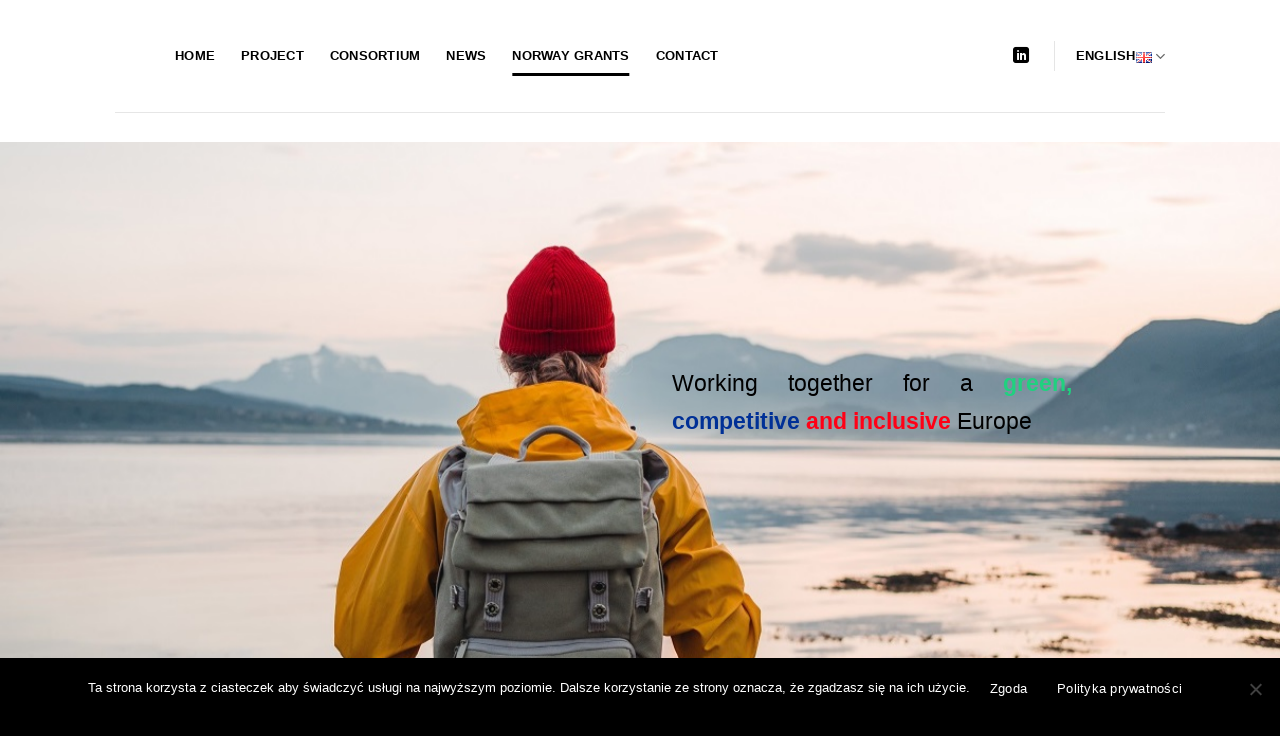

--- FILE ---
content_type: text/html; charset=UTF-8
request_url: https://safefoodctrl.com/norway-grants/
body_size: 12518
content:
<!DOCTYPE html> <!--[if IE 9 ]><html dir="ltr" lang="en-GB" prefix="og: https://ogp.me/ns#" class="ie9 loading-site no-js"> <![endif]--> <!--[if IE 8 ]><html dir="ltr" lang="en-GB" prefix="og: https://ogp.me/ns#" class="ie8 loading-site no-js"> <![endif]--> <!--[if (gte IE 9)|!(IE)]><!--><html dir="ltr" lang="en-GB" prefix="og: https://ogp.me/ns#" class="loading-site no-js"> <!--<![endif]--><head><meta charset="UTF-8" /><link rel="profile" href="http://gmpg.org/xfn/11" /><link rel="pingback" href="https://safefoodctrl.com/xmlrpc.php" /> <script defer src="[data-uri]"></script> <title>Norway Grants -</title><meta name="robots" content="max-image-preview:large" /><link rel="canonical" href="https://safefoodctrl.com/norway-grants/" /><meta name="generator" content="All in One SEO (AIOSEO) 4.9.3" /><meta property="og:locale" content="en_GB" /><meta property="og:site_name" content="-" /><meta property="og:type" content="article" /><meta property="og:title" content="Norway Grants -" /><meta property="og:url" content="https://safefoodctrl.com/norway-grants/" /><meta property="article:published_time" content="2022-05-02T18:06:40+00:00" /><meta property="article:modified_time" content="2024-10-22T10:39:14+00:00" /><meta name="twitter:card" content="summary" /><meta name="twitter:title" content="Norway Grants -" /> <script type="application/ld+json" class="aioseo-schema">{"@context":"https:\/\/schema.org","@graph":[{"@type":"BreadcrumbList","@id":"https:\/\/safefoodctrl.com\/norway-grants\/#breadcrumblist","itemListElement":[{"@type":"ListItem","@id":"https:\/\/safefoodctrl.com#listItem","position":1,"name":"Home","item":"https:\/\/safefoodctrl.com","nextItem":{"@type":"ListItem","@id":"https:\/\/safefoodctrl.com\/norway-grants\/#listItem","name":"Norway Grants"}},{"@type":"ListItem","@id":"https:\/\/safefoodctrl.com\/norway-grants\/#listItem","position":2,"name":"Norway Grants","previousItem":{"@type":"ListItem","@id":"https:\/\/safefoodctrl.com#listItem","name":"Home"}}]},{"@type":"Organization","@id":"https:\/\/safefoodctrl.com\/#organization","url":"https:\/\/safefoodctrl.com\/","sameAs":["https:\/\/www.linkedin.com\/feed\/"]},{"@type":"WebPage","@id":"https:\/\/safefoodctrl.com\/norway-grants\/#webpage","url":"https:\/\/safefoodctrl.com\/norway-grants\/","name":"Norway Grants -","inLanguage":"en-GB","isPartOf":{"@id":"https:\/\/safefoodctrl.com\/#website"},"breadcrumb":{"@id":"https:\/\/safefoodctrl.com\/norway-grants\/#breadcrumblist"},"datePublished":"2022-05-02T20:06:40+02:00","dateModified":"2024-10-22T12:39:14+02:00"},{"@type":"WebSite","@id":"https:\/\/safefoodctrl.com\/#website","url":"https:\/\/safefoodctrl.com\/","inLanguage":"en-GB","publisher":{"@id":"https:\/\/safefoodctrl.com\/#organization"}}]}</script> <link rel="alternate" href="https://safefoodctrl.com/pl/fundusze-norweskie/" hreflang="pl" /><link rel="alternate" href="https://safefoodctrl.com/norway-grants/" hreflang="en" /><meta name="viewport" content="width=device-width, initial-scale=1, maximum-scale=1" /><link rel='dns-prefetch' href='//cdn.jsdelivr.net' /><link rel='dns-prefetch' href='//fonts.googleapis.com' /><link rel="alternate" type="application/rss+xml" title=" &raquo; Feed" href="https://safefoodctrl.com/feed/" /><link rel="alternate" type="application/rss+xml" title=" &raquo; Comments Feed" href="https://safefoodctrl.com/comments/feed/" /><link rel="alternate" title="oEmbed (JSON)" type="application/json+oembed" href="https://safefoodctrl.com/wp-json/oembed/1.0/embed?url=https%3A%2F%2Fsafefoodctrl.com%2Fnorway-grants%2F&#038;lang=en" /><link rel="alternate" title="oEmbed (XML)" type="text/xml+oembed" href="https://safefoodctrl.com/wp-json/oembed/1.0/embed?url=https%3A%2F%2Fsafefoodctrl.com%2Fnorway-grants%2F&#038;format=xml&#038;lang=en" /><style>.lazyload,
			.lazyloading {
				max-width: 100%;
			}</style><link rel="prefetch" href="https://safefoodctrl.com/wp-content/themes/flatsome/assets/js/chunk.countup.fe2c1016.js" /><link rel="prefetch" href="https://safefoodctrl.com/wp-content/themes/flatsome/assets/js/chunk.sticky-sidebar.a58a6557.js" /><link rel="prefetch" href="https://safefoodctrl.com/wp-content/themes/flatsome/assets/js/chunk.tooltips.29144c1c.js" /><link rel="prefetch" href="https://safefoodctrl.com/wp-content/themes/flatsome/assets/js/chunk.vendors-popups.947eca5c.js" /><link rel="prefetch" href="https://safefoodctrl.com/wp-content/themes/flatsome/assets/js/chunk.vendors-slider.f0d2cbc9.js" /><style id='wp-img-auto-sizes-contain-inline-css' type='text/css'>img:is([sizes=auto i],[sizes^="auto," i]){contain-intrinsic-size:3000px 1500px}
/*# sourceURL=wp-img-auto-sizes-contain-inline-css */</style><style id='wp-emoji-styles-inline-css' type='text/css'>img.wp-smiley, img.emoji {
		display: inline !important;
		border: none !important;
		box-shadow: none !important;
		height: 1em !important;
		width: 1em !important;
		margin: 0 0.07em !important;
		vertical-align: -0.1em !important;
		background: none !important;
		padding: 0 !important;
	}
/*# sourceURL=wp-emoji-styles-inline-css */</style><style id='wp-block-library-inline-css' type='text/css'>:root{--wp-block-synced-color:#7a00df;--wp-block-synced-color--rgb:122,0,223;--wp-bound-block-color:var(--wp-block-synced-color);--wp-editor-canvas-background:#ddd;--wp-admin-theme-color:#007cba;--wp-admin-theme-color--rgb:0,124,186;--wp-admin-theme-color-darker-10:#006ba1;--wp-admin-theme-color-darker-10--rgb:0,107,160.5;--wp-admin-theme-color-darker-20:#005a87;--wp-admin-theme-color-darker-20--rgb:0,90,135;--wp-admin-border-width-focus:2px}@media (min-resolution:192dpi){:root{--wp-admin-border-width-focus:1.5px}}.wp-element-button{cursor:pointer}:root .has-very-light-gray-background-color{background-color:#eee}:root .has-very-dark-gray-background-color{background-color:#313131}:root .has-very-light-gray-color{color:#eee}:root .has-very-dark-gray-color{color:#313131}:root .has-vivid-green-cyan-to-vivid-cyan-blue-gradient-background{background:linear-gradient(135deg,#00d084,#0693e3)}:root .has-purple-crush-gradient-background{background:linear-gradient(135deg,#34e2e4,#4721fb 50%,#ab1dfe)}:root .has-hazy-dawn-gradient-background{background:linear-gradient(135deg,#faaca8,#dad0ec)}:root .has-subdued-olive-gradient-background{background:linear-gradient(135deg,#fafae1,#67a671)}:root .has-atomic-cream-gradient-background{background:linear-gradient(135deg,#fdd79a,#004a59)}:root .has-nightshade-gradient-background{background:linear-gradient(135deg,#330968,#31cdcf)}:root .has-midnight-gradient-background{background:linear-gradient(135deg,#020381,#2874fc)}:root{--wp--preset--font-size--normal:16px;--wp--preset--font-size--huge:42px}.has-regular-font-size{font-size:1em}.has-larger-font-size{font-size:2.625em}.has-normal-font-size{font-size:var(--wp--preset--font-size--normal)}.has-huge-font-size{font-size:var(--wp--preset--font-size--huge)}.has-text-align-center{text-align:center}.has-text-align-left{text-align:left}.has-text-align-right{text-align:right}.has-fit-text{white-space:nowrap!important}#end-resizable-editor-section{display:none}.aligncenter{clear:both}.items-justified-left{justify-content:flex-start}.items-justified-center{justify-content:center}.items-justified-right{justify-content:flex-end}.items-justified-space-between{justify-content:space-between}.screen-reader-text{border:0;clip-path:inset(50%);height:1px;margin:-1px;overflow:hidden;padding:0;position:absolute;width:1px;word-wrap:normal!important}.screen-reader-text:focus{background-color:#ddd;clip-path:none;color:#444;display:block;font-size:1em;height:auto;left:5px;line-height:normal;padding:15px 23px 14px;text-decoration:none;top:5px;width:auto;z-index:100000}html :where(.has-border-color){border-style:solid}html :where([style*=border-top-color]){border-top-style:solid}html :where([style*=border-right-color]){border-right-style:solid}html :where([style*=border-bottom-color]){border-bottom-style:solid}html :where([style*=border-left-color]){border-left-style:solid}html :where([style*=border-width]){border-style:solid}html :where([style*=border-top-width]){border-top-style:solid}html :where([style*=border-right-width]){border-right-style:solid}html :where([style*=border-bottom-width]){border-bottom-style:solid}html :where([style*=border-left-width]){border-left-style:solid}html :where(img[class*=wp-image-]){height:auto;max-width:100%}:where(figure){margin:0 0 1em}html :where(.is-position-sticky){--wp-admin--admin-bar--position-offset:var(--wp-admin--admin-bar--height,0px)}@media screen and (max-width:600px){html :where(.is-position-sticky){--wp-admin--admin-bar--position-offset:0px}}

/*# sourceURL=wp-block-library-inline-css */</style><style id='global-styles-inline-css' type='text/css'>:root{--wp--preset--aspect-ratio--square: 1;--wp--preset--aspect-ratio--4-3: 4/3;--wp--preset--aspect-ratio--3-4: 3/4;--wp--preset--aspect-ratio--3-2: 3/2;--wp--preset--aspect-ratio--2-3: 2/3;--wp--preset--aspect-ratio--16-9: 16/9;--wp--preset--aspect-ratio--9-16: 9/16;--wp--preset--color--black: #000000;--wp--preset--color--cyan-bluish-gray: #abb8c3;--wp--preset--color--white: #ffffff;--wp--preset--color--pale-pink: #f78da7;--wp--preset--color--vivid-red: #cf2e2e;--wp--preset--color--luminous-vivid-orange: #ff6900;--wp--preset--color--luminous-vivid-amber: #fcb900;--wp--preset--color--light-green-cyan: #7bdcb5;--wp--preset--color--vivid-green-cyan: #00d084;--wp--preset--color--pale-cyan-blue: #8ed1fc;--wp--preset--color--vivid-cyan-blue: #0693e3;--wp--preset--color--vivid-purple: #9b51e0;--wp--preset--gradient--vivid-cyan-blue-to-vivid-purple: linear-gradient(135deg,rgb(6,147,227) 0%,rgb(155,81,224) 100%);--wp--preset--gradient--light-green-cyan-to-vivid-green-cyan: linear-gradient(135deg,rgb(122,220,180) 0%,rgb(0,208,130) 100%);--wp--preset--gradient--luminous-vivid-amber-to-luminous-vivid-orange: linear-gradient(135deg,rgb(252,185,0) 0%,rgb(255,105,0) 100%);--wp--preset--gradient--luminous-vivid-orange-to-vivid-red: linear-gradient(135deg,rgb(255,105,0) 0%,rgb(207,46,46) 100%);--wp--preset--gradient--very-light-gray-to-cyan-bluish-gray: linear-gradient(135deg,rgb(238,238,238) 0%,rgb(169,184,195) 100%);--wp--preset--gradient--cool-to-warm-spectrum: linear-gradient(135deg,rgb(74,234,220) 0%,rgb(151,120,209) 20%,rgb(207,42,186) 40%,rgb(238,44,130) 60%,rgb(251,105,98) 80%,rgb(254,248,76) 100%);--wp--preset--gradient--blush-light-purple: linear-gradient(135deg,rgb(255,206,236) 0%,rgb(152,150,240) 100%);--wp--preset--gradient--blush-bordeaux: linear-gradient(135deg,rgb(254,205,165) 0%,rgb(254,45,45) 50%,rgb(107,0,62) 100%);--wp--preset--gradient--luminous-dusk: linear-gradient(135deg,rgb(255,203,112) 0%,rgb(199,81,192) 50%,rgb(65,88,208) 100%);--wp--preset--gradient--pale-ocean: linear-gradient(135deg,rgb(255,245,203) 0%,rgb(182,227,212) 50%,rgb(51,167,181) 100%);--wp--preset--gradient--electric-grass: linear-gradient(135deg,rgb(202,248,128) 0%,rgb(113,206,126) 100%);--wp--preset--gradient--midnight: linear-gradient(135deg,rgb(2,3,129) 0%,rgb(40,116,252) 100%);--wp--preset--font-size--small: 13px;--wp--preset--font-size--medium: 20px;--wp--preset--font-size--large: 36px;--wp--preset--font-size--x-large: 42px;--wp--preset--spacing--20: 0.44rem;--wp--preset--spacing--30: 0.67rem;--wp--preset--spacing--40: 1rem;--wp--preset--spacing--50: 1.5rem;--wp--preset--spacing--60: 2.25rem;--wp--preset--spacing--70: 3.38rem;--wp--preset--spacing--80: 5.06rem;--wp--preset--shadow--natural: 6px 6px 9px rgba(0, 0, 0, 0.2);--wp--preset--shadow--deep: 12px 12px 50px rgba(0, 0, 0, 0.4);--wp--preset--shadow--sharp: 6px 6px 0px rgba(0, 0, 0, 0.2);--wp--preset--shadow--outlined: 6px 6px 0px -3px rgb(255, 255, 255), 6px 6px rgb(0, 0, 0);--wp--preset--shadow--crisp: 6px 6px 0px rgb(0, 0, 0);}:where(.is-layout-flex){gap: 0.5em;}:where(.is-layout-grid){gap: 0.5em;}body .is-layout-flex{display: flex;}.is-layout-flex{flex-wrap: wrap;align-items: center;}.is-layout-flex > :is(*, div){margin: 0;}body .is-layout-grid{display: grid;}.is-layout-grid > :is(*, div){margin: 0;}:where(.wp-block-columns.is-layout-flex){gap: 2em;}:where(.wp-block-columns.is-layout-grid){gap: 2em;}:where(.wp-block-post-template.is-layout-flex){gap: 1.25em;}:where(.wp-block-post-template.is-layout-grid){gap: 1.25em;}.has-black-color{color: var(--wp--preset--color--black) !important;}.has-cyan-bluish-gray-color{color: var(--wp--preset--color--cyan-bluish-gray) !important;}.has-white-color{color: var(--wp--preset--color--white) !important;}.has-pale-pink-color{color: var(--wp--preset--color--pale-pink) !important;}.has-vivid-red-color{color: var(--wp--preset--color--vivid-red) !important;}.has-luminous-vivid-orange-color{color: var(--wp--preset--color--luminous-vivid-orange) !important;}.has-luminous-vivid-amber-color{color: var(--wp--preset--color--luminous-vivid-amber) !important;}.has-light-green-cyan-color{color: var(--wp--preset--color--light-green-cyan) !important;}.has-vivid-green-cyan-color{color: var(--wp--preset--color--vivid-green-cyan) !important;}.has-pale-cyan-blue-color{color: var(--wp--preset--color--pale-cyan-blue) !important;}.has-vivid-cyan-blue-color{color: var(--wp--preset--color--vivid-cyan-blue) !important;}.has-vivid-purple-color{color: var(--wp--preset--color--vivid-purple) !important;}.has-black-background-color{background-color: var(--wp--preset--color--black) !important;}.has-cyan-bluish-gray-background-color{background-color: var(--wp--preset--color--cyan-bluish-gray) !important;}.has-white-background-color{background-color: var(--wp--preset--color--white) !important;}.has-pale-pink-background-color{background-color: var(--wp--preset--color--pale-pink) !important;}.has-vivid-red-background-color{background-color: var(--wp--preset--color--vivid-red) !important;}.has-luminous-vivid-orange-background-color{background-color: var(--wp--preset--color--luminous-vivid-orange) !important;}.has-luminous-vivid-amber-background-color{background-color: var(--wp--preset--color--luminous-vivid-amber) !important;}.has-light-green-cyan-background-color{background-color: var(--wp--preset--color--light-green-cyan) !important;}.has-vivid-green-cyan-background-color{background-color: var(--wp--preset--color--vivid-green-cyan) !important;}.has-pale-cyan-blue-background-color{background-color: var(--wp--preset--color--pale-cyan-blue) !important;}.has-vivid-cyan-blue-background-color{background-color: var(--wp--preset--color--vivid-cyan-blue) !important;}.has-vivid-purple-background-color{background-color: var(--wp--preset--color--vivid-purple) !important;}.has-black-border-color{border-color: var(--wp--preset--color--black) !important;}.has-cyan-bluish-gray-border-color{border-color: var(--wp--preset--color--cyan-bluish-gray) !important;}.has-white-border-color{border-color: var(--wp--preset--color--white) !important;}.has-pale-pink-border-color{border-color: var(--wp--preset--color--pale-pink) !important;}.has-vivid-red-border-color{border-color: var(--wp--preset--color--vivid-red) !important;}.has-luminous-vivid-orange-border-color{border-color: var(--wp--preset--color--luminous-vivid-orange) !important;}.has-luminous-vivid-amber-border-color{border-color: var(--wp--preset--color--luminous-vivid-amber) !important;}.has-light-green-cyan-border-color{border-color: var(--wp--preset--color--light-green-cyan) !important;}.has-vivid-green-cyan-border-color{border-color: var(--wp--preset--color--vivid-green-cyan) !important;}.has-pale-cyan-blue-border-color{border-color: var(--wp--preset--color--pale-cyan-blue) !important;}.has-vivid-cyan-blue-border-color{border-color: var(--wp--preset--color--vivid-cyan-blue) !important;}.has-vivid-purple-border-color{border-color: var(--wp--preset--color--vivid-purple) !important;}.has-vivid-cyan-blue-to-vivid-purple-gradient-background{background: var(--wp--preset--gradient--vivid-cyan-blue-to-vivid-purple) !important;}.has-light-green-cyan-to-vivid-green-cyan-gradient-background{background: var(--wp--preset--gradient--light-green-cyan-to-vivid-green-cyan) !important;}.has-luminous-vivid-amber-to-luminous-vivid-orange-gradient-background{background: var(--wp--preset--gradient--luminous-vivid-amber-to-luminous-vivid-orange) !important;}.has-luminous-vivid-orange-to-vivid-red-gradient-background{background: var(--wp--preset--gradient--luminous-vivid-orange-to-vivid-red) !important;}.has-very-light-gray-to-cyan-bluish-gray-gradient-background{background: var(--wp--preset--gradient--very-light-gray-to-cyan-bluish-gray) !important;}.has-cool-to-warm-spectrum-gradient-background{background: var(--wp--preset--gradient--cool-to-warm-spectrum) !important;}.has-blush-light-purple-gradient-background{background: var(--wp--preset--gradient--blush-light-purple) !important;}.has-blush-bordeaux-gradient-background{background: var(--wp--preset--gradient--blush-bordeaux) !important;}.has-luminous-dusk-gradient-background{background: var(--wp--preset--gradient--luminous-dusk) !important;}.has-pale-ocean-gradient-background{background: var(--wp--preset--gradient--pale-ocean) !important;}.has-electric-grass-gradient-background{background: var(--wp--preset--gradient--electric-grass) !important;}.has-midnight-gradient-background{background: var(--wp--preset--gradient--midnight) !important;}.has-small-font-size{font-size: var(--wp--preset--font-size--small) !important;}.has-medium-font-size{font-size: var(--wp--preset--font-size--medium) !important;}.has-large-font-size{font-size: var(--wp--preset--font-size--large) !important;}.has-x-large-font-size{font-size: var(--wp--preset--font-size--x-large) !important;}
/*# sourceURL=global-styles-inline-css */</style><style id='classic-theme-styles-inline-css' type='text/css'>/*! This file is auto-generated */
.wp-block-button__link{color:#fff;background-color:#32373c;border-radius:9999px;box-shadow:none;text-decoration:none;padding:calc(.667em + 2px) calc(1.333em + 2px);font-size:1.125em}.wp-block-file__button{background:#32373c;color:#fff;text-decoration:none}
/*# sourceURL=/wp-includes/css/classic-themes.min.css */</style><link rel='stylesheet' id='cookie-notice-front-css' href='https://safefoodctrl.com/wp-content/plugins/cookie-notice/css/front.min.css?ver=2.5.11' type='text/css' media='all' /><link rel='stylesheet' id='flatsome-main-css' href='https://safefoodctrl.com/wp-content/cache/autoptimize/autoptimize_single_bf2508da1d4b8cde8237517ce215c912.php?ver=3.15.4' type='text/css' media='all' /><style id='flatsome-main-inline-css' type='text/css'>@font-face {
				font-family: "fl-icons";
				font-display: block;
				src: url(https://safefoodctrl.com/wp-content/themes/flatsome/assets/css/icons/fl-icons.eot?v=3.15.4);
				src:
					url(https://safefoodctrl.com/wp-content/themes/flatsome/assets/css/icons/fl-icons.eot#iefix?v=3.15.4) format("embedded-opentype"),
					url(https://safefoodctrl.com/wp-content/themes/flatsome/assets/css/icons/fl-icons.woff2?v=3.15.4) format("woff2"),
					url(https://safefoodctrl.com/wp-content/themes/flatsome/assets/css/icons/fl-icons.ttf?v=3.15.4) format("truetype"),
					url(https://safefoodctrl.com/wp-content/themes/flatsome/assets/css/icons/fl-icons.woff?v=3.15.4) format("woff"),
					url(https://safefoodctrl.com/wp-content/themes/flatsome/assets/css/icons/fl-icons.svg?v=3.15.4#fl-icons) format("svg");
			}
/*# sourceURL=flatsome-main-inline-css */</style><link rel='stylesheet' id='flatsome-style-css' href='https://safefoodctrl.com/wp-content/cache/autoptimize/autoptimize_single_b40ccfe35aab5830b258218eb2d658f4.php?ver=3.0' type='text/css' media='all' /><link rel='stylesheet' id='flatsome-googlefonts-css' href='//fonts.googleapis.com/css?family=%3Aregular%2C%2C%2C%2C&#038;display=swap&#038;ver=3.9' type='text/css' media='all' /> <script defer type="text/javascript" src="https://safefoodctrl.com/wp-includes/js/jquery/jquery.min.js?ver=3.7.1" id="jquery-core-js"></script> <script defer type="text/javascript" src="https://safefoodctrl.com/wp-includes/js/jquery/jquery-migrate.min.js?ver=3.4.1" id="jquery-migrate-js"></script> <link rel="https://api.w.org/" href="https://safefoodctrl.com/wp-json/" /><link rel="alternate" title="JSON" type="application/json" href="https://safefoodctrl.com/wp-json/wp/v2/pages/474" /><link rel="EditURI" type="application/rsd+xml" title="RSD" href="https://safefoodctrl.com/xmlrpc.php?rsd" /><meta name="generator" content="WordPress 6.9" /><link rel='shortlink' href='https://safefoodctrl.com/?p=474' /> <script defer src="[data-uri]"></script> <style>.no-js img.lazyload {
				display: none;
			}

			figure.wp-block-image img.lazyloading {
				min-width: 150px;
			}

			.lazyload,
			.lazyloading {
				--smush-placeholder-width: 100px;
				--smush-placeholder-aspect-ratio: 1/1;
				width: var(--smush-image-width, var(--smush-placeholder-width)) !important;
				aspect-ratio: var(--smush-image-aspect-ratio, var(--smush-placeholder-aspect-ratio)) !important;
			}

						.lazyload {
				opacity: 0;
			}

			.lazyloading {
				border: 0 !important;
				opacity: 1;
				background: rgba(255, 255, 255, 0) url('https://safefoodctrl.com/wp-content/plugins/wp-smushit/app/assets/images/smush-lazyloader-3.gif') no-repeat center !important;
				background-size: 16px auto !important;
				min-width: 16px;
			}</style><style>.bg{opacity: 0; transition: opacity 1s; -webkit-transition: opacity 1s;} .bg-loaded{opacity: 1;}</style><!--[if IE]><link rel="stylesheet" type="text/css" href="https://safefoodctrl.com/wp-content/themes/flatsome/assets/css/ie-fallback.css"><script src="//cdnjs.cloudflare.com/ajax/libs/html5shiv/3.6.1/html5shiv.js"></script><script>var head = document.getElementsByTagName('head')[0],style = document.createElement('style');style.type = 'text/css';style.styleSheet.cssText = ':before,:after{content:none !important';head.appendChild(style);setTimeout(function(){head.removeChild(style);}, 0);</script><script src="https://safefoodctrl.com/wp-content/themes/flatsome/assets/libs/ie-flexibility.js"></script><![endif]--><link rel="icon" href="https://safefoodctrl.com/wp-content/uploads/2024/10/cropped-imdik-nowe-logo-32x32.jpg" sizes="32x32" /><link rel="icon" href="https://safefoodctrl.com/wp-content/uploads/2024/10/cropped-imdik-nowe-logo-192x192.jpg" sizes="192x192" /><link rel="apple-touch-icon" href="https://safefoodctrl.com/wp-content/uploads/2024/10/cropped-imdik-nowe-logo-180x180.jpg" /><meta name="msapplication-TileImage" content="https://safefoodctrl.com/wp-content/uploads/2024/10/cropped-imdik-nowe-logo-270x270.jpg" /><style id="custom-css" type="text/css">:root {--primary-color: #446084;}.header-main{height: 112px}#logo img{max-height: 112px}#logo{width:30px;}.header-top{min-height: 30px}.transparent .header-main{height: 90px}.transparent #logo img{max-height: 90px}.has-transparent + .page-title:first-of-type,.has-transparent + #main > .page-title,.has-transparent + #main > div > .page-title,.has-transparent + #main .page-header-wrapper:first-of-type .page-title{padding-top: 90px;}.header.show-on-scroll,.stuck .header-main{height:70px!important}.stuck #logo img{max-height: 70px!important}.header-bottom {background-color: #f1f1f1}@media (max-width: 549px) {.header-main{height: 70px}#logo img{max-height: 70px}}.blog-wrapper{background-color: #ffffff;}body{color: #000000}h1,h2,h3,h4,h5,h6,.heading-font{color: #000000;}.header:not(.transparent) .header-nav-main.nav > li > a {color: #000000;}.header:not(.transparent) .header-nav-main.nav > li > a:hover,.header:not(.transparent) .header-nav-main.nav > li.active > a,.header:not(.transparent) .header-nav-main.nav > li.current > a,.header:not(.transparent) .header-nav-main.nav > li > a.active,.header:not(.transparent) .header-nav-main.nav > li > a.current{color: #000000;}.header-nav-main.nav-line-bottom > li > a:before,.header-nav-main.nav-line-grow > li > a:before,.header-nav-main.nav-line > li > a:before,.header-nav-main.nav-box > li > a:hover,.header-nav-main.nav-box > li.active > a,.header-nav-main.nav-pills > li > a:hover,.header-nav-main.nav-pills > li.active > a{color:#FFF!important;background-color: #000000;}.header:not(.transparent) .header-bottom-nav.nav > li > a{color: #000000;}.header:not(.transparent) .header-bottom-nav.nav > li > a:hover,.header:not(.transparent) .header-bottom-nav.nav > li.active > a,.header:not(.transparent) .header-bottom-nav.nav > li.current > a,.header:not(.transparent) .header-bottom-nav.nav > li > a.active,.header:not(.transparent) .header-bottom-nav.nav > li > a.current{color: #000000;}.header-bottom-nav.nav-line-bottom > li > a:before,.header-bottom-nav.nav-line-grow > li > a:before,.header-bottom-nav.nav-line > li > a:before,.header-bottom-nav.nav-box > li > a:hover,.header-bottom-nav.nav-box > li.active > a,.header-bottom-nav.nav-pills > li > a:hover,.header-bottom-nav.nav-pills > li.active > a{color:#FFF!important;background-color: #000000;}a:hover{color: #000000;}.tagcloud a:hover{border-color: #000000;background-color: #000000;}.widget a{color: #000000;}.widget a:hover{color: #000000;}.widget .tagcloud a:hover{border-color: #000000; background-color: #000000;}.is-divider{background-color: #000000;}.header-main .social-icons,.header-main .cart-icon strong,.header-main .menu-title,.header-main .header-button > .button.is-outline,.header-main .nav > li > a > i:not(.icon-angle-down){color: #000000!important;}.header-main .header-button > .button.is-outline,.header-main .cart-icon strong:after,.header-main .cart-icon strong{border-color: #000000!important;}.header-main .header-button > .button:not(.is-outline){background-color: #000000!important;}.header-main .current-dropdown .cart-icon strong,.header-main .header-button > .button:hover,.header-main .header-button > .button:hover i,.header-main .header-button > .button:hover span{color:#FFF!important;}.header-main .menu-title:hover,.header-main .social-icons a:hover,.header-main .header-button > .button.is-outline:hover,.header-main .nav > li > a:hover > i:not(.icon-angle-down){color: #000000!important;}.header-main .current-dropdown .cart-icon strong,.header-main .header-button > .button:hover{background-color: #000000!important;}.header-main .current-dropdown .cart-icon strong:after,.header-main .current-dropdown .cart-icon strong,.header-main .header-button > .button:hover{border-color: #000000!important;}.absolute-footer, html{background-color: #000000}.label-new.menu-item > a:after{content:"New";}.label-hot.menu-item > a:after{content:"Hot";}.label-sale.menu-item > a:after{content:"Sale";}.label-popular.menu-item > a:after{content:"Popular";}</style><style type="text/css" id="wp-custom-css">p {
  font-family: "Arial", serif;
}
p {text-align:justify!important;}</style></head><body class="wp-singular page-template page-template-page-blank page-template-page-blank-php page page-id-474 wp-theme-flatsome wp-child-theme-flatsome-child cookies-not-set lightbox nav-dropdown-has-arrow nav-dropdown-has-shadow nav-dropdown-has-border"> <a class="skip-link screen-reader-text" href="#main">Skip to content</a><div id="wrapper"><header id="header" class="header has-sticky sticky-jump"><div class="header-wrapper"><div id="masthead" class="header-main "><div class="header-inner flex-row container logo-left medium-logo-center" role="navigation"><div id="logo" class="flex-col logo"> <a href="https://safefoodctrl.com/" title="" rel="home"> </a></div><div class="flex-col show-for-medium flex-left"><ul class="mobile-nav nav nav-left "><li class="nav-icon has-icon"> <a href="#" data-open="#main-menu" data-pos="left" data-bg="main-menu-overlay" data-color="" class="is-small" aria-label="Menu" aria-controls="main-menu" aria-expanded="false"> <i class="icon-menu" ></i> </a></li></ul></div><div class="flex-col hide-for-medium flex-left
 flex-grow"><ul class="header-nav header-nav-main nav nav-left  nav-line-bottom nav-spacing-xlarge nav-uppercase" ><li id="menu-item-272" class="menu-item menu-item-type-post_type menu-item-object-page menu-item-home menu-item-272 menu-item-design-default"><a href="https://safefoodctrl.com/" class="nav-top-link">Home</a></li><li id="menu-item-482" class="menu-item menu-item-type-post_type menu-item-object-page menu-item-482 menu-item-design-default"><a href="https://safefoodctrl.com/project/" class="nav-top-link">Project</a></li><li id="menu-item-480" class="menu-item menu-item-type-post_type menu-item-object-page menu-item-480 menu-item-design-default"><a href="https://safefoodctrl.com/consortium/" class="nav-top-link">Consortium</a></li><li id="menu-item-478" class="menu-item menu-item-type-post_type menu-item-object-page menu-item-478 menu-item-design-default"><a href="https://safefoodctrl.com/news/" class="nav-top-link">News</a></li><li id="menu-item-479" class="menu-item menu-item-type-post_type menu-item-object-page current-menu-item page_item page-item-474 current_page_item menu-item-479 active menu-item-design-default"><a href="https://safefoodctrl.com/norway-grants/" aria-current="page" class="nav-top-link">Norway Grants</a></li><li id="menu-item-481" class="menu-item menu-item-type-post_type menu-item-object-page menu-item-481 menu-item-design-default"><a href="https://safefoodctrl.com/contact/" class="nav-top-link">Contact</a></li></ul></div><div class="flex-col hide-for-medium flex-right"><ul class="header-nav header-nav-main nav nav-right  nav-line-bottom nav-spacing-xlarge nav-uppercase"><li class="html header-social-icons ml-0"><div class="social-icons follow-icons" ><a href="https://www.linkedin.com/feed/" target="_blank" rel="noopener noreferrer nofollow" data-label="LinkedIn" class="icon plain  linkedin tooltip" title="Follow on LinkedIn" aria-label="Follow on LinkedIn"><i class="icon-linkedin" ></i></a></div></li><li class="header-divider"></li><li class="has-dropdown header-language-dropdown"> <a href="#"> English <i class="image-icon"><img src="https://safefoodctrl.com/wp-content/plugins/polylang/flags/gb.png" alt="English" loading="lazy" /></i> <i class="icon-angle-down" ></i> </a><ul class="nav-dropdown nav-dropdown-default"><li><a href="https://safefoodctrl.com/pl/fundusze-norweskie/" hreflang="pl"><i class="icon-image"><img src="https://safefoodctrl.com/wp-content/plugins/polylang/flags/pl.png" alt="Polski" loading="lazy" /></i> Polski</a></li><li><a href="https://safefoodctrl.com/norway-grants/" hreflang="en"><i class="icon-image"><img src="https://safefoodctrl.com/wp-content/plugins/polylang/flags/gb.png" alt="English" loading="lazy" /></i> English</a></li></ul></li></ul></div><div class="flex-col show-for-medium flex-right"><ul class="mobile-nav nav nav-right "><li class="has-dropdown header-language-dropdown"> <a href="#"> English <i class="image-icon"><img src="https://safefoodctrl.com/wp-content/plugins/polylang/flags/gb.png" alt="English" loading="lazy" /></i> <i class="icon-angle-down" ></i> </a><ul class="nav-dropdown nav-dropdown-default"><li><a href="https://safefoodctrl.com/pl/fundusze-norweskie/" hreflang="pl"><i class="icon-image"><img src="https://safefoodctrl.com/wp-content/plugins/polylang/flags/pl.png" alt="Polski" loading="lazy" /></i> Polski</a></li><li><a href="https://safefoodctrl.com/norway-grants/" hreflang="en"><i class="icon-image"><img src="https://safefoodctrl.com/wp-content/plugins/polylang/flags/gb.png" alt="English" loading="lazy" /></i> English</a></li></ul></li><li class="header-divider"></li><li class="html header-social-icons ml-0"><div class="social-icons follow-icons" ><a href="https://www.linkedin.com/feed/" target="_blank" rel="noopener noreferrer nofollow" data-label="LinkedIn" class="icon plain  linkedin tooltip" title="Follow on LinkedIn" aria-label="Follow on LinkedIn"><i class="icon-linkedin" ></i></a></div></li></ul></div></div><div class="container"><div class="top-divider full-width"></div></div></div><div class="header-bg-container fill"><div class="header-bg-image fill"></div><div class="header-bg-color fill"></div></div></div></header><main id="main" class=""><div id="content" role="main" class="content-area"><section class="section" id="section_1428059727"><div class="bg section-bg fill bg-fill  bg-loaded" ></div><div class="section-content relative"><div class="banner has-hover has-parallax" id="banner-511167571"><div class="banner-inner fill"><div class="banner-bg fill" data-parallax="-3" data-parallax-container=".banner" data-parallax-background><div class="bg fill bg-fill "></div></div><div class="banner-layers container"><div class="fill banner-link"></div><div id="text-box-206334729" class="text-box banner-layer x10 md-x90 lg-x90 y35 md-y35 lg-y35 res-text"><div class="text-box-content text dark"><div class="text-inner text-center"><div id="text-2014788872" class="text"><p><span style="color: #000000;">Working together for a</span><b> <span style="color: #20d17f;">green,</span> <span style="color: #003096;">competitive</span> <span style="color: #ff0016;">and inclusive </span></b><span style="color: #000000;">Europe</span></p><style>#text-2014788872 {
  font-size: 0.95rem;
  line-height: 1.35;
  text-align: left;
  color: rgb(0,0,0);
}
#text-2014788872 > * {
  color: rgb(0,0,0);
}
@media (min-width:550px) {
  #text-2014788872 {
    font-size: 1.45rem;
    line-height: 1.65;
    text-align: left;
  }
}</style></div></div></div><style>#text-box-206334729 {
  width: 86%;
}
#text-box-206334729 .text-box-content {
  font-size: 100%;
}
@media (min-width:550px) {
  #text-box-206334729 {
    width: 37%;
  }
}</style></div></div></div><style>#banner-511167571 {
  padding-top: 569px;
}
#banner-511167571 .bg.bg-loaded {
  background-image: url(https://safefoodctrl.com/wp-content/uploads/2022/04/Norway-grants-zdjecie-1.jpeg);
}
#banner-511167571 .bg {
  background-position: 52% 55%;
}
#banner-511167571 .ux-shape-divider--top svg {
  height: 150px;
  --divider-top-width: 100%;
}
#banner-511167571 .ux-shape-divider--bottom svg {
  height: 150px;
  --divider-width: 100%;
}</style></div></div><style>#section_1428059727 {
  padding-top: 30px;
  padding-bottom: 30px;
}
#section_1428059727 .ux-shape-divider--top svg {
  height: 150px;
  --divider-top-width: 100%;
}
#section_1428059727 .ux-shape-divider--bottom svg {
  height: 150px;
  --divider-width: 100%;
}</style></section><section class="section" id="section_1794305343"><div class="bg section-bg fill bg-fill  bg-loaded" ></div><div class="section-content relative"><div class="row" style="max-width:1200px" id="row-2145015769"><div id="col-702264748" class="col medium-12 small-12 large-12"  ><div class="col-inner"  ><div class="icon-box featured-box icon-box-top text-left"  ><div class="icon-box-img" style="width: 110px"><div class="icon"><div class="icon-inner" > <img fetchpriority="high" decoding="async" width="234" height="262" src="https://safefoodctrl.com/wp-content/uploads/2022/04/Norway_grants.png" class="attachment-medium size-medium" alt="" /></div></div></div><div class="icon-box-text last-reset"><div id="text-2830484041" class="text"><p>The aim of the<strong><span style="color: #003096;"> Norwegian Financial Mechanism (the so-called Norwegian Grants) and the Financial Mechanism of the European Economic Area (EEA)</span></strong> is to strengthen mutual relations between the countries forming the EEA and to reduce economic and social differences between them. The EEA and <strong>Norway Grants</strong> are a form of non-returnable foreign financial aid granted by Norway, Iceland and Liechtenstein, several Central and Southern European countries and the Baltic States in exchange for access to the European Union&#8217;s internal market. By signing international agreements, under the third edition of the EEA and<strong><span style="color: #003096;"> Norway Grants</span></strong> (2014-2021), Poland received EUR 809.3 million from the total amount of EUR 2.8 billion and is the largest beneficiary of the third edition of the program.</p><p>Polish-Norwegian projects supported only by Norwegian Funds, which are financed by Norway, will be implemented until 2024. They include initiatives in the field of innovation, research and education:<span style="color: #000000;"> </span></p><ul><li>health and social care</li><li>industry and information technologies</li><li>energy, transport and climate</li><li>food and natural resources</li><li>social and economic development</li><li>unmanned vehicles</li></ul><p> </p><p><span style="color: #244ca3;"><a style="color: #244ca3;" href="http://www.eeagrants.org/"><b>http://www.eeagrants.org/</b></a>  </span></p><p><a href="https://data.eeagrants.org/"><b><span style="color: #333399;"><span style="color: #000080;"><span style="color: #244ca3;">https://data.eeagrants.org/</span></span></span></b></a></p><p> </p><style>#text-2830484041 {
  text-align: left;
}</style></div></div></div></div></div></div></div><style>#section_1794305343 {
  padding-top: 30px;
  padding-bottom: 30px;
}
#section_1794305343 .ux-shape-divider--top svg {
  height: 150px;
  --divider-top-width: 100%;
}
#section_1794305343 .ux-shape-divider--bottom svg {
  height: 150px;
  --divider-width: 100%;
}</style></section></div></main><footer id="footer" class="footer-wrapper"><div class="absolute-footer dark medium-text-center text-center"><div class="container clearfix"><div class="footer-primary pull-left"><div class="menu-footer-eng-container"><ul id="menu-footer-eng" class="links footer-nav uppercase"><li id="menu-item-527" class="menu-item menu-item-type-post_type menu-item-object-page menu-item-privacy-policy menu-item-527"><a rel="privacy-policy" href="https://safefoodctrl.com/privace-policy/">Privace policy</a></li></ul></div><div class="copyright-footer"> Wszystkie prawa zastrzeżone 2026 © <strong>SafeFoodCtrl</strong> | Realizacja: <a href="https://pinksharkmedia.pl/">Pink Shark Media</a></div></div></div></div> <a href="#top" class="back-to-top button icon invert plain fixed bottom z-1 is-outline hide-for-medium circle" id="top-link" aria-label="Go to top"><i class="icon-angle-up" ></i></a></footer></div><div id="main-menu" class="mobile-sidebar no-scrollbar mfp-hide"><div class="sidebar-menu no-scrollbar "><ul class="nav nav-sidebar nav-vertical nav-uppercase" data-tab="1"><li class="menu-item menu-item-type-post_type menu-item-object-page menu-item-home menu-item-272"><a href="https://safefoodctrl.com/">Home</a></li><li class="menu-item menu-item-type-post_type menu-item-object-page menu-item-482"><a href="https://safefoodctrl.com/project/">Project</a></li><li class="menu-item menu-item-type-post_type menu-item-object-page menu-item-480"><a href="https://safefoodctrl.com/consortium/">Consortium</a></li><li class="menu-item menu-item-type-post_type menu-item-object-page menu-item-478"><a href="https://safefoodctrl.com/news/">News</a></li><li class="menu-item menu-item-type-post_type menu-item-object-page current-menu-item page_item page-item-474 current_page_item menu-item-479"><a href="https://safefoodctrl.com/norway-grants/" aria-current="page">Norway Grants</a></li><li class="menu-item menu-item-type-post_type menu-item-object-page menu-item-481"><a href="https://safefoodctrl.com/contact/">Contact</a></li></ul></div></div> <script type="speculationrules">{"prefetch":[{"source":"document","where":{"and":[{"href_matches":"/*"},{"not":{"href_matches":["/wp-*.php","/wp-admin/*","/wp-content/uploads/*","/wp-content/*","/wp-content/plugins/*","/wp-content/themes/flatsome-child/*","/wp-content/themes/flatsome/*","/*\\?(.+)"]}},{"not":{"selector_matches":"a[rel~=\"nofollow\"]"}},{"not":{"selector_matches":".no-prefetch, .no-prefetch a"}}]},"eagerness":"conservative"}]}</script> <script defer id="cookie-notice-front-js-before" src="[data-uri]"></script> <script defer type="text/javascript" src="https://safefoodctrl.com/wp-content/plugins/cookie-notice/js/front.min.js?ver=2.5.11" id="cookie-notice-front-js"></script> <script defer type="text/javascript" src="https://safefoodctrl.com/wp-content/cache/autoptimize/autoptimize_single_28c3a79b698984aeea534457071a9fb2.php?ver=3.15.4" id="flatsome-live-search-js"></script> <script defer type="text/javascript" src="https://safefoodctrl.com/wp-includes/js/dist/vendor/wp-polyfill.min.js?ver=3.15.0" id="wp-polyfill-js"></script> <script defer type="text/javascript" src="https://safefoodctrl.com/wp-includes/js/hoverIntent.min.js?ver=1.10.2" id="hoverIntent-js"></script> <script defer id="flatsome-js-js-extra" src="[data-uri]"></script> <script defer type="text/javascript" src="https://safefoodctrl.com/wp-content/cache/autoptimize/autoptimize_single_33cb83495dc20d6ee59daff850a4b7d7.php?ver=dfed7b62b19c7bfa50899e873935db6f" id="flatsome-js-js"></script> <script id="wp-emoji-settings" type="application/json">{"baseUrl":"https://s.w.org/images/core/emoji/17.0.2/72x72/","ext":".png","svgUrl":"https://s.w.org/images/core/emoji/17.0.2/svg/","svgExt":".svg","source":{"concatemoji":"https://safefoodctrl.com/wp-includes/js/wp-emoji-release.min.js?ver=6.9"}}</script> <script type="module">/*! This file is auto-generated */
const a=JSON.parse(document.getElementById("wp-emoji-settings").textContent),o=(window._wpemojiSettings=a,"wpEmojiSettingsSupports"),s=["flag","emoji"];function i(e){try{var t={supportTests:e,timestamp:(new Date).valueOf()};sessionStorage.setItem(o,JSON.stringify(t))}catch(e){}}function c(e,t,n){e.clearRect(0,0,e.canvas.width,e.canvas.height),e.fillText(t,0,0);t=new Uint32Array(e.getImageData(0,0,e.canvas.width,e.canvas.height).data);e.clearRect(0,0,e.canvas.width,e.canvas.height),e.fillText(n,0,0);const a=new Uint32Array(e.getImageData(0,0,e.canvas.width,e.canvas.height).data);return t.every((e,t)=>e===a[t])}function p(e,t){e.clearRect(0,0,e.canvas.width,e.canvas.height),e.fillText(t,0,0);var n=e.getImageData(16,16,1,1);for(let e=0;e<n.data.length;e++)if(0!==n.data[e])return!1;return!0}function u(e,t,n,a){switch(t){case"flag":return n(e,"\ud83c\udff3\ufe0f\u200d\u26a7\ufe0f","\ud83c\udff3\ufe0f\u200b\u26a7\ufe0f")?!1:!n(e,"\ud83c\udde8\ud83c\uddf6","\ud83c\udde8\u200b\ud83c\uddf6")&&!n(e,"\ud83c\udff4\udb40\udc67\udb40\udc62\udb40\udc65\udb40\udc6e\udb40\udc67\udb40\udc7f","\ud83c\udff4\u200b\udb40\udc67\u200b\udb40\udc62\u200b\udb40\udc65\u200b\udb40\udc6e\u200b\udb40\udc67\u200b\udb40\udc7f");case"emoji":return!a(e,"\ud83e\u1fac8")}return!1}function f(e,t,n,a){let r;const o=(r="undefined"!=typeof WorkerGlobalScope&&self instanceof WorkerGlobalScope?new OffscreenCanvas(300,150):document.createElement("canvas")).getContext("2d",{willReadFrequently:!0}),s=(o.textBaseline="top",o.font="600 32px Arial",{});return e.forEach(e=>{s[e]=t(o,e,n,a)}),s}function r(e){var t=document.createElement("script");t.src=e,t.defer=!0,document.head.appendChild(t)}a.supports={everything:!0,everythingExceptFlag:!0},new Promise(t=>{let n=function(){try{var e=JSON.parse(sessionStorage.getItem(o));if("object"==typeof e&&"number"==typeof e.timestamp&&(new Date).valueOf()<e.timestamp+604800&&"object"==typeof e.supportTests)return e.supportTests}catch(e){}return null}();if(!n){if("undefined"!=typeof Worker&&"undefined"!=typeof OffscreenCanvas&&"undefined"!=typeof URL&&URL.createObjectURL&&"undefined"!=typeof Blob)try{var e="postMessage("+f.toString()+"("+[JSON.stringify(s),u.toString(),c.toString(),p.toString()].join(",")+"));",a=new Blob([e],{type:"text/javascript"});const r=new Worker(URL.createObjectURL(a),{name:"wpTestEmojiSupports"});return void(r.onmessage=e=>{i(n=e.data),r.terminate(),t(n)})}catch(e){}i(n=f(s,u,c,p))}t(n)}).then(e=>{for(const n in e)a.supports[n]=e[n],a.supports.everything=a.supports.everything&&a.supports[n],"flag"!==n&&(a.supports.everythingExceptFlag=a.supports.everythingExceptFlag&&a.supports[n]);var t;a.supports.everythingExceptFlag=a.supports.everythingExceptFlag&&!a.supports.flag,a.supports.everything||((t=a.source||{}).concatemoji?r(t.concatemoji):t.wpemoji&&t.twemoji&&(r(t.twemoji),r(t.wpemoji)))});
//# sourceURL=https://safefoodctrl.com/wp-includes/js/wp-emoji-loader.min.js</script> <div id="cookie-notice" role="dialog" class="cookie-notice-hidden cookie-revoke-hidden cn-position-bottom" aria-label="Cookie Notice" style="background-color: rgba(0,0,0,1);"><div class="cookie-notice-container" style="color: #ffffff"><span id="cn-notice-text" class="cn-text-container">Ta strona korzysta z ciasteczek aby świadczyć usługi na najwyższym poziomie. Dalsze korzystanie ze strony oznacza, że zgadzasz się na ich użycie.</span><span id="cn-notice-buttons" class="cn-buttons-container"><button id="cn-accept-cookie" data-cookie-set="accept" class="cn-set-cookie cn-button" aria-label="Zgoda" style="background-color: #000000">Zgoda</button><button data-link-url="https://safefoodctrl.com/privace-policy/" data-link-target="_blank" id="cn-more-info" class="cn-more-info cn-button" aria-label="Polityka prywatności" style="background-color: #000000">Polityka prywatności</button></span><button type="button" id="cn-close-notice" data-cookie-set="accept" class="cn-close-icon" aria-label="Nie wyrażam zgody"></button></div></div></body></html>

--- FILE ---
content_type: text/css; charset=utf-8
request_url: https://safefoodctrl.com/wp-content/cache/autoptimize/autoptimize_single_b40ccfe35aab5830b258218eb2d658f4.php?ver=3.0
body_size: 15
content:
<html><head><style>body{font-family:Arial,sans-serif}</style></head><body>@media only screen and (max-width:48em){<html><head><style>body{font-family:Arial,sans-serif}</style></head><body>}